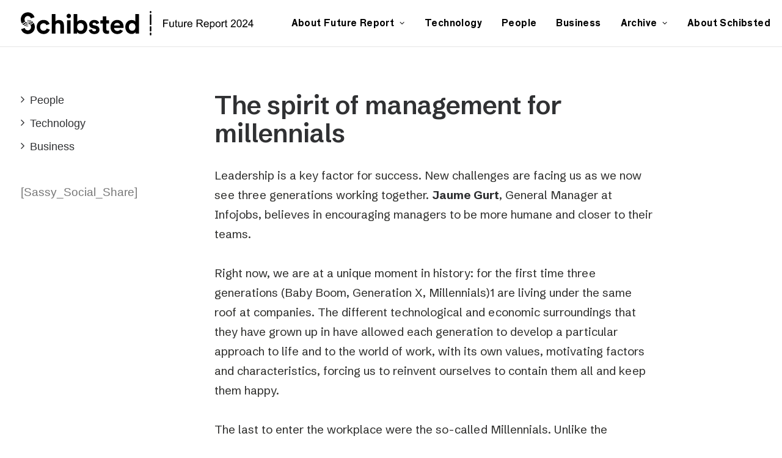

--- FILE ---
content_type: text/html; charset=UTF-8
request_url: https://futurereport.schibsted.com/the-spirit-of-management-for-millennials/
body_size: 13328
content:
<!DOCTYPE html>
<html class="no-touch" lang="en-US" xmlns="http://www.w3.org/1999/xhtml">
<head>
<!-- Google tag (gtag.js) -->
<script async src="https://www.googletagmanager.com/gtag/js?id=G-LGKV0K4SKW"></script>
<script>
  window.dataLayer = window.dataLayer || [];
  function gtag(){dataLayer.push(arguments);}
  gtag('js', new Date());

  gtag('config', 'G-LGKV0K4SKW');
</script>

<meta http-equiv="Content-Type" content="text/html; charset=UTF-8">
<meta name="viewport" content="width=device-width, initial-scale=1">
<link rel="profile" href="http://gmpg.org/xfn/11">
<link rel="pingback" href="https://futurereport.schibsted.com/xmlrpc.php">
<meta name='robots' content='index, follow, max-image-preview:large, max-snippet:-1, max-video-preview:-1' />

	<!-- This site is optimized with the Yoast SEO plugin v23.8 - https://yoast.com/wordpress/plugins/seo/ -->
	<title>Schibsted:: The spirit of management for millennials #futurereport</title><link rel="stylesheet" href="https://futurereport.schibsted.com/wp-content/cache/min/1/5f03a587c831efb90a03661ef7f8927c.css" media="all" data-minify="1" />
	<link rel="canonical" href="https://futurereport.schibsted.com/the-spirit-of-management-for-millennials/" />
	<meta property="og:locale" content="en_US" />
	<meta property="og:type" content="article" />
	<meta property="og:title" content="Schibsted:: The spirit of management for millennials #futurereport" />
	<meta property="og:description" content="Leadership is a key factor for success. New challenges are facing us as we now see three generations working together. [&hellip;]" />
	<meta property="og:url" content="https://futurereport.schibsted.com/the-spirit-of-management-for-millennials/" />
	<meta property="og:site_name" content="Schibsted | Future Report" />
	<meta property="article:publisher" content="https://www.facebook.com/SchibstedGroup/" />
	<meta property="article:published_time" content="2015-11-27T17:36:37+00:00" />
	<meta property="article:modified_time" content="2020-10-13T19:34:05+00:00" />
	<meta property="og:image" content="https://futurereport.schibsted.com/wp-content/uploads/2023/11/article2023-schibsted-future-report-10-years-001-featured.webp" />
	<meta property="og:image:width" content="1920" />
	<meta property="og:image:height" content="1080" />
	<meta property="og:image:type" content="image/webp" />
	<meta name="author" content="Ann Axelsson" />
	<meta name="twitter:card" content="summary_large_image" />
	<meta name="twitter:creator" content="@SchibstedGroup" />
	<meta name="twitter:site" content="@SchibstedGroup" />
	<meta name="twitter:label1" content="Written by" />
	<meta name="twitter:data1" content="Ann Axelsson" />
	<meta name="twitter:label2" content="Est. reading time" />
	<meta name="twitter:data2" content="4 minutes" />
	<script type="application/ld+json" class="yoast-schema-graph">{"@context":"https://schema.org","@graph":[{"@type":"Article","@id":"https://futurereport.schibsted.com/the-spirit-of-management-for-millennials/#article","isPartOf":{"@id":"https://futurereport.schibsted.com/the-spirit-of-management-for-millennials/"},"author":{"name":"Ann Axelsson","@id":"https://futurereport.schibsted.com/#/schema/person/b6e7630746700ce74fedb20fae72b328"},"headline":"The spirit of management for millennials","datePublished":"2015-11-27T17:36:37+00:00","dateModified":"2020-10-13T19:34:05+00:00","mainEntityOfPage":{"@id":"https://futurereport.schibsted.com/the-spirit-of-management-for-millennials/"},"wordCount":711,"publisher":{"@id":"https://futurereport.schibsted.com/#organization"},"keywords":["2015"],"articleSection":["Business"],"inLanguage":"en-US"},{"@type":"WebPage","@id":"https://futurereport.schibsted.com/the-spirit-of-management-for-millennials/","url":"https://futurereport.schibsted.com/the-spirit-of-management-for-millennials/","name":"Schibsted:: The spirit of management for millennials #futurereport","isPartOf":{"@id":"https://futurereport.schibsted.com/#website"},"datePublished":"2015-11-27T17:36:37+00:00","dateModified":"2020-10-13T19:34:05+00:00","breadcrumb":{"@id":"https://futurereport.schibsted.com/the-spirit-of-management-for-millennials/#breadcrumb"},"inLanguage":"en-US","potentialAction":[{"@type":"ReadAction","target":["https://futurereport.schibsted.com/the-spirit-of-management-for-millennials/"]}]},{"@type":"BreadcrumbList","@id":"https://futurereport.schibsted.com/the-spirit-of-management-for-millennials/#breadcrumb","itemListElement":[{"@type":"ListItem","position":1,"name":"Hem","item":"https://futurereport.schibsted.com/"},{"@type":"ListItem","position":2,"name":"The spirit of management for millennials"}]},{"@type":"WebSite","@id":"https://futurereport.schibsted.com/#website","url":"https://futurereport.schibsted.com/","name":"Schibsted | Future Report","description":"The Future Report is Schibsted Media Group&#039;s take on some of the profound changes and trends in people&#039;s daily lives.","publisher":{"@id":"https://futurereport.schibsted.com/#organization"},"potentialAction":[{"@type":"SearchAction","target":{"@type":"EntryPoint","urlTemplate":"https://futurereport.schibsted.com/?s={search_term_string}"},"query-input":{"@type":"PropertyValueSpecification","valueRequired":true,"valueName":"search_term_string"}}],"inLanguage":"en-US"},{"@type":"Organization","@id":"https://futurereport.schibsted.com/#organization","name":"Schibsted Media Group","url":"https://futurereport.schibsted.com/","logo":{"@type":"ImageObject","inLanguage":"en-US","@id":"https://futurereport.schibsted.com/#/schema/logo/image/","url":"https://futurereport.schibsted.com/wp-content/uploads/2023/12/schibsted_logotype_black_cmyk.png","contentUrl":"https://futurereport.schibsted.com/wp-content/uploads/2023/12/schibsted_logotype_black_cmyk.png","width":8000,"height":3219,"caption":"Schibsted Media Group"},"image":{"@id":"https://futurereport.schibsted.com/#/schema/logo/image/"},"sameAs":["https://www.facebook.com/SchibstedGroup/","https://x.com/SchibstedGroup","https://www.linkedin.com/company/schibsted-asa","https://www.youtube.com/channel/UC2cfdFXRcP9xDtrZ3l1U1hA"]},{"@type":"Person","@id":"https://futurereport.schibsted.com/#/schema/person/b6e7630746700ce74fedb20fae72b328","name":"Ann Axelsson","image":{"@type":"ImageObject","inLanguage":"en-US","@id":"https://futurereport.schibsted.com/#/schema/person/image/","url":"https://secure.gravatar.com/avatar/a096fe9fbc2e77efbb189b21e5a13ab95ac32ff3af94f775f4b02715af4132fc?s=96&d=mm&r=g","contentUrl":"https://secure.gravatar.com/avatar/a096fe9fbc2e77efbb189b21e5a13ab95ac32ff3af94f775f4b02715af4132fc?s=96&d=mm&r=g","caption":"Ann Axelsson"},"url":"https://futurereport.schibsted.com/author/ann/"}]}</script>
	<!-- / Yoast SEO plugin. -->



<link rel="alternate" title="oEmbed (JSON)" type="application/json+oembed" href="https://futurereport.schibsted.com/wp-json/oembed/1.0/embed?url=https%3A%2F%2Ffuturereport.schibsted.com%2Fthe-spirit-of-management-for-millennials%2F" />
<link rel="alternate" title="oEmbed (XML)" type="text/xml+oembed" href="https://futurereport.schibsted.com/wp-json/oembed/1.0/embed?url=https%3A%2F%2Ffuturereport.schibsted.com%2Fthe-spirit-of-management-for-millennials%2F&#038;format=xml" />
<style id='wp-img-auto-sizes-contain-inline-css' type='text/css'>
img:is([sizes=auto i],[sizes^="auto," i]){contain-intrinsic-size:3000px 1500px}
/*# sourceURL=wp-img-auto-sizes-contain-inline-css */
</style>
<style id='classic-theme-styles-inline-css' type='text/css'>
/*! This file is auto-generated */
.wp-block-button__link{color:#fff;background-color:#32373c;border-radius:9999px;box-shadow:none;text-decoration:none;padding:calc(.667em + 2px) calc(1.333em + 2px);font-size:1.125em}.wp-block-file__button{background:#32373c;color:#fff;text-decoration:none}
/*# sourceURL=/wp-includes/css/classic-themes.min.css */
</style>


<style id='uncode-style-inline-css' type='text/css'>

@media (max-width: 959px) { .navbar-brand > * { height: 24px !important;}}
@media (min-width: 960px) { .limit-width { max-width: 1296px; margin: auto;}}
body.menu-custom-padding .col-lg-0.logo-container, body.menu-custom-padding .col-lg-2.logo-container, body.menu-custom-padding .col-lg-12 .logo-container, body.menu-custom-padding .col-lg-4.logo-container { padding-top: 18px; padding-bottom: 18px; }
body.menu-custom-padding .col-lg-0.logo-container.shrinked, body.menu-custom-padding .col-lg-2.logo-container.shrinked, body.menu-custom-padding .col-lg-12 .logo-container.shrinked, body.menu-custom-padding .col-lg-4.logo-container.shrinked { padding-top: 9px; padding-bottom: 9px; }
@media (max-width: 959px) { body.menu-custom-padding .menu-container .logo-container { padding-top: 18px !important; padding-bottom: 18px !important; } }
#changer-back-color { transition: background-color 1000ms cubic-bezier(0.25, 1, 0.5, 1) !important; } #changer-back-color > div { transition: opacity 1000ms cubic-bezier(0.25, 1, 0.5, 1) !important; } body.bg-changer-init.disable-hover .main-wrapper .style-light,  body.bg-changer-init.disable-hover .main-wrapper .style-light h1,  body.bg-changer-init.disable-hover .main-wrapper .style-light h2, body.bg-changer-init.disable-hover .main-wrapper .style-light h3, body.bg-changer-init.disable-hover .main-wrapper .style-light h4, body.bg-changer-init.disable-hover .main-wrapper .style-light h5, body.bg-changer-init.disable-hover .main-wrapper .style-light h6, body.bg-changer-init.disable-hover .main-wrapper .style-light a, body.bg-changer-init.disable-hover .main-wrapper .style-dark, body.bg-changer-init.disable-hover .main-wrapper .style-dark h1, body.bg-changer-init.disable-hover .main-wrapper .style-dark h2, body.bg-changer-init.disable-hover .main-wrapper .style-dark h3, body.bg-changer-init.disable-hover .main-wrapper .style-dark h4, body.bg-changer-init.disable-hover .main-wrapper .style-dark h5, body.bg-changer-init.disable-hover .main-wrapper .style-dark h6, body.bg-changer-init.disable-hover .main-wrapper .style-dark a { transition: color 1000ms cubic-bezier(0.25, 1, 0.5, 1) !important; }
/*# sourceURL=uncode-style-inline-css */
</style>



<script type="text/javascript" src="https://futurereport.schibsted.com/wp-includes/js/jquery/jquery.min.js?ver=3.7.1" id="jquery-core-js"></script>
<script type="text/javascript" src="https://futurereport.schibsted.com/wp-includes/js/jquery/jquery-migrate.min.js?ver=3.4.1" id="jquery-migrate-js"></script>
<script data-minify="1" type="text/javascript" src="https://futurereport.schibsted.com/wp-content/cache/min/1/wp-content/plugins/email-encoder-bundle/core/includes/assets/js/custom.js?ver=1731443638" id="eeb-js-frontend-js"></script>
<script type="text/javascript" src="/wp-content/themes/uncode/library/js/ai-uncode.min.js" id="uncodeAI" data-home="/" data-path="/" data-breakpoints-images="258,516,720,1032,1440,2064,2880" id="ai-uncode-js"></script>
<script type="text/javascript" id="uncode-init-js-extra">
/* <![CDATA[ */
var SiteParameters = {"days":"days","hours":"hours","minutes":"minutes","seconds":"seconds","constant_scroll":"on","scroll_speed":"2","parallax_factor":"0.25","loading":"Loading\u2026","slide_name":"slide","slide_footer":"footer","ajax_url":"https://futurereport.schibsted.com/wp-admin/admin-ajax.php","nonce_adaptive_images":"f8c66fc20f","nonce_srcset_async":"09edc8bb25","enable_debug":"","block_mobile_videos":"","is_frontend_editor":"","main_width":["1300","px"],"mobile_parallax_allowed":"","listen_for_screen_update":"1","wireframes_plugin_active":"1","sticky_elements":"off","resize_quality":"90","register_metadata":"1","bg_changer_time":"1000","update_wc_fragments":"1","optimize_shortpixel_image":"","menu_mobile_offcanvas_gap":"45","custom_cursor_selector":"[href], .trigger-overlay, .owl-next, .owl-prev, .owl-dot, input[type=\"submit\"], input[type=\"checkbox\"], button[type=\"submit\"], a[class^=\"ilightbox\"], .ilightbox-thumbnail, .ilightbox-prev, .ilightbox-next, .overlay-close, .unmodal-close, .qty-inset \u003E span, .share-button li, .uncode-post-titles .tmb.tmb-click-area, .btn-link, .tmb-click-row .t-inside, .lg-outer button, .lg-thumb img, a[data-lbox], .uncode-close-offcanvas-overlay, .uncode-nav-next, .uncode-nav-prev, .uncode-nav-index","mobile_parallax_animation":"","lbox_enhanced":"","native_media_player":"1","vimeoPlayerParams":"?autoplay=0","ajax_filter_key_search":"key","ajax_filter_key_unfilter":"unfilter","index_pagination_disable_scroll":"","index_pagination_scroll_to":"","uncode_wc_popup_cart_qty":"","disable_hover_hack":"","uncode_nocookie":"","menuHideOnClick":"1","smoothScroll":"","smoothScrollDisableHover":"","smoothScrollQuery":"960","uncode_force_onepage_dots":"","uncode_smooth_scroll_safe":"","uncode_lb_add_galleries":", .gallery","uncode_lb_add_items":", .gallery .gallery-item a","uncode_adaptive":"1","ai_breakpoints":"258,516,720,1032,1440,2064,2880"};
//# sourceURL=uncode-init-js-extra
/* ]]> */
</script>
<script type="text/javascript" src="https://futurereport.schibsted.com/wp-content/themes/uncode/library/js/init.min.js" id="uncode-init-js"></script>
<script></script><link rel="https://api.w.org/" href="https://futurereport.schibsted.com/wp-json/" /><link rel="alternate" title="JSON" type="application/json" href="https://futurereport.schibsted.com/wp-json/wp/v2/posts/2315" /><link rel="EditURI" type="application/rsd+xml" title="RSD" href="https://futurereport.schibsted.com/xmlrpc.php?rsd" />
<noscript><style> .wpb_animate_when_almost_visible { opacity: 1; }</style></noscript><noscript><style id="rocket-lazyload-nojs-css">.rll-youtube-player, [data-lazy-src]{display:none !important;}</style></noscript><style id='global-styles-inline-css' type='text/css'>
:root{--wp--preset--aspect-ratio--square: 1;--wp--preset--aspect-ratio--4-3: 4/3;--wp--preset--aspect-ratio--3-4: 3/4;--wp--preset--aspect-ratio--3-2: 3/2;--wp--preset--aspect-ratio--2-3: 2/3;--wp--preset--aspect-ratio--16-9: 16/9;--wp--preset--aspect-ratio--9-16: 9/16;--wp--preset--color--black: #000000;--wp--preset--color--cyan-bluish-gray: #abb8c3;--wp--preset--color--white: #ffffff;--wp--preset--color--pale-pink: #f78da7;--wp--preset--color--vivid-red: #cf2e2e;--wp--preset--color--luminous-vivid-orange: #ff6900;--wp--preset--color--luminous-vivid-amber: #fcb900;--wp--preset--color--light-green-cyan: #7bdcb5;--wp--preset--color--vivid-green-cyan: #00d084;--wp--preset--color--pale-cyan-blue: #8ed1fc;--wp--preset--color--vivid-cyan-blue: #0693e3;--wp--preset--color--vivid-purple: #9b51e0;--wp--preset--gradient--vivid-cyan-blue-to-vivid-purple: linear-gradient(135deg,rgb(6,147,227) 0%,rgb(155,81,224) 100%);--wp--preset--gradient--light-green-cyan-to-vivid-green-cyan: linear-gradient(135deg,rgb(122,220,180) 0%,rgb(0,208,130) 100%);--wp--preset--gradient--luminous-vivid-amber-to-luminous-vivid-orange: linear-gradient(135deg,rgb(252,185,0) 0%,rgb(255,105,0) 100%);--wp--preset--gradient--luminous-vivid-orange-to-vivid-red: linear-gradient(135deg,rgb(255,105,0) 0%,rgb(207,46,46) 100%);--wp--preset--gradient--very-light-gray-to-cyan-bluish-gray: linear-gradient(135deg,rgb(238,238,238) 0%,rgb(169,184,195) 100%);--wp--preset--gradient--cool-to-warm-spectrum: linear-gradient(135deg,rgb(74,234,220) 0%,rgb(151,120,209) 20%,rgb(207,42,186) 40%,rgb(238,44,130) 60%,rgb(251,105,98) 80%,rgb(254,248,76) 100%);--wp--preset--gradient--blush-light-purple: linear-gradient(135deg,rgb(255,206,236) 0%,rgb(152,150,240) 100%);--wp--preset--gradient--blush-bordeaux: linear-gradient(135deg,rgb(254,205,165) 0%,rgb(254,45,45) 50%,rgb(107,0,62) 100%);--wp--preset--gradient--luminous-dusk: linear-gradient(135deg,rgb(255,203,112) 0%,rgb(199,81,192) 50%,rgb(65,88,208) 100%);--wp--preset--gradient--pale-ocean: linear-gradient(135deg,rgb(255,245,203) 0%,rgb(182,227,212) 50%,rgb(51,167,181) 100%);--wp--preset--gradient--electric-grass: linear-gradient(135deg,rgb(202,248,128) 0%,rgb(113,206,126) 100%);--wp--preset--gradient--midnight: linear-gradient(135deg,rgb(2,3,129) 0%,rgb(40,116,252) 100%);--wp--preset--font-size--small: 13px;--wp--preset--font-size--medium: 20px;--wp--preset--font-size--large: 36px;--wp--preset--font-size--x-large: 42px;--wp--preset--spacing--20: 0.44rem;--wp--preset--spacing--30: 0.67rem;--wp--preset--spacing--40: 1rem;--wp--preset--spacing--50: 1.5rem;--wp--preset--spacing--60: 2.25rem;--wp--preset--spacing--70: 3.38rem;--wp--preset--spacing--80: 5.06rem;--wp--preset--shadow--natural: 6px 6px 9px rgba(0, 0, 0, 0.2);--wp--preset--shadow--deep: 12px 12px 50px rgba(0, 0, 0, 0.4);--wp--preset--shadow--sharp: 6px 6px 0px rgba(0, 0, 0, 0.2);--wp--preset--shadow--outlined: 6px 6px 0px -3px rgb(255, 255, 255), 6px 6px rgb(0, 0, 0);--wp--preset--shadow--crisp: 6px 6px 0px rgb(0, 0, 0);}:where(.is-layout-flex){gap: 0.5em;}:where(.is-layout-grid){gap: 0.5em;}body .is-layout-flex{display: flex;}.is-layout-flex{flex-wrap: wrap;align-items: center;}.is-layout-flex > :is(*, div){margin: 0;}body .is-layout-grid{display: grid;}.is-layout-grid > :is(*, div){margin: 0;}:where(.wp-block-columns.is-layout-flex){gap: 2em;}:where(.wp-block-columns.is-layout-grid){gap: 2em;}:where(.wp-block-post-template.is-layout-flex){gap: 1.25em;}:where(.wp-block-post-template.is-layout-grid){gap: 1.25em;}.has-black-color{color: var(--wp--preset--color--black) !important;}.has-cyan-bluish-gray-color{color: var(--wp--preset--color--cyan-bluish-gray) !important;}.has-white-color{color: var(--wp--preset--color--white) !important;}.has-pale-pink-color{color: var(--wp--preset--color--pale-pink) !important;}.has-vivid-red-color{color: var(--wp--preset--color--vivid-red) !important;}.has-luminous-vivid-orange-color{color: var(--wp--preset--color--luminous-vivid-orange) !important;}.has-luminous-vivid-amber-color{color: var(--wp--preset--color--luminous-vivid-amber) !important;}.has-light-green-cyan-color{color: var(--wp--preset--color--light-green-cyan) !important;}.has-vivid-green-cyan-color{color: var(--wp--preset--color--vivid-green-cyan) !important;}.has-pale-cyan-blue-color{color: var(--wp--preset--color--pale-cyan-blue) !important;}.has-vivid-cyan-blue-color{color: var(--wp--preset--color--vivid-cyan-blue) !important;}.has-vivid-purple-color{color: var(--wp--preset--color--vivid-purple) !important;}.has-black-background-color{background-color: var(--wp--preset--color--black) !important;}.has-cyan-bluish-gray-background-color{background-color: var(--wp--preset--color--cyan-bluish-gray) !important;}.has-white-background-color{background-color: var(--wp--preset--color--white) !important;}.has-pale-pink-background-color{background-color: var(--wp--preset--color--pale-pink) !important;}.has-vivid-red-background-color{background-color: var(--wp--preset--color--vivid-red) !important;}.has-luminous-vivid-orange-background-color{background-color: var(--wp--preset--color--luminous-vivid-orange) !important;}.has-luminous-vivid-amber-background-color{background-color: var(--wp--preset--color--luminous-vivid-amber) !important;}.has-light-green-cyan-background-color{background-color: var(--wp--preset--color--light-green-cyan) !important;}.has-vivid-green-cyan-background-color{background-color: var(--wp--preset--color--vivid-green-cyan) !important;}.has-pale-cyan-blue-background-color{background-color: var(--wp--preset--color--pale-cyan-blue) !important;}.has-vivid-cyan-blue-background-color{background-color: var(--wp--preset--color--vivid-cyan-blue) !important;}.has-vivid-purple-background-color{background-color: var(--wp--preset--color--vivid-purple) !important;}.has-black-border-color{border-color: var(--wp--preset--color--black) !important;}.has-cyan-bluish-gray-border-color{border-color: var(--wp--preset--color--cyan-bluish-gray) !important;}.has-white-border-color{border-color: var(--wp--preset--color--white) !important;}.has-pale-pink-border-color{border-color: var(--wp--preset--color--pale-pink) !important;}.has-vivid-red-border-color{border-color: var(--wp--preset--color--vivid-red) !important;}.has-luminous-vivid-orange-border-color{border-color: var(--wp--preset--color--luminous-vivid-orange) !important;}.has-luminous-vivid-amber-border-color{border-color: var(--wp--preset--color--luminous-vivid-amber) !important;}.has-light-green-cyan-border-color{border-color: var(--wp--preset--color--light-green-cyan) !important;}.has-vivid-green-cyan-border-color{border-color: var(--wp--preset--color--vivid-green-cyan) !important;}.has-pale-cyan-blue-border-color{border-color: var(--wp--preset--color--pale-cyan-blue) !important;}.has-vivid-cyan-blue-border-color{border-color: var(--wp--preset--color--vivid-cyan-blue) !important;}.has-vivid-purple-border-color{border-color: var(--wp--preset--color--vivid-purple) !important;}.has-vivid-cyan-blue-to-vivid-purple-gradient-background{background: var(--wp--preset--gradient--vivid-cyan-blue-to-vivid-purple) !important;}.has-light-green-cyan-to-vivid-green-cyan-gradient-background{background: var(--wp--preset--gradient--light-green-cyan-to-vivid-green-cyan) !important;}.has-luminous-vivid-amber-to-luminous-vivid-orange-gradient-background{background: var(--wp--preset--gradient--luminous-vivid-amber-to-luminous-vivid-orange) !important;}.has-luminous-vivid-orange-to-vivid-red-gradient-background{background: var(--wp--preset--gradient--luminous-vivid-orange-to-vivid-red) !important;}.has-very-light-gray-to-cyan-bluish-gray-gradient-background{background: var(--wp--preset--gradient--very-light-gray-to-cyan-bluish-gray) !important;}.has-cool-to-warm-spectrum-gradient-background{background: var(--wp--preset--gradient--cool-to-warm-spectrum) !important;}.has-blush-light-purple-gradient-background{background: var(--wp--preset--gradient--blush-light-purple) !important;}.has-blush-bordeaux-gradient-background{background: var(--wp--preset--gradient--blush-bordeaux) !important;}.has-luminous-dusk-gradient-background{background: var(--wp--preset--gradient--luminous-dusk) !important;}.has-pale-ocean-gradient-background{background: var(--wp--preset--gradient--pale-ocean) !important;}.has-electric-grass-gradient-background{background: var(--wp--preset--gradient--electric-grass) !important;}.has-midnight-gradient-background{background: var(--wp--preset--gradient--midnight) !important;}.has-small-font-size{font-size: var(--wp--preset--font-size--small) !important;}.has-medium-font-size{font-size: var(--wp--preset--font-size--medium) !important;}.has-large-font-size{font-size: var(--wp--preset--font-size--large) !important;}.has-x-large-font-size{font-size: var(--wp--preset--font-size--x-large) !important;}
/*# sourceURL=global-styles-inline-css */
</style>
</head>
<body class="wp-singular post-template-default single single-post postid-2315 single-format-standard wp-theme-uncode wp-child-theme-uncode-child  style-color-xsdn-bg group-blog hormenu-position-left megamenu-full-submenu hmenu hmenu-position-right header-full-width main-center-align menu-mobile-transparent menu-custom-padding textual-accent-color menu-sticky-mobile menu-mobile-default mobile-parallax-not-allowed ilb-no-bounce unreg uncode-btn-round qw-body-scroll-disabled no-qty-fx wpb-js-composer js-comp-ver-7.8 vc_responsive" data-border="0">
<!-- Google Tag Manager (noscript) -->
<noscript><iframe src="https://www.googletagmanager.com/ns.html?id=GTM-WR72SDB"
height="0" width="0" style="display:none;visibility:hidden"></iframe></noscript>
<!-- End Google Tag Manager (noscript) -->
		<div id="vh_layout_help"></div><div class="body-borders" data-border="0"><div class="top-border body-border-shadow"></div><div class="right-border body-border-shadow"></div><div class="bottom-border body-border-shadow"></div><div class="left-border body-border-shadow"></div><div class="top-border style-light-bg"></div><div class="right-border style-light-bg"></div><div class="bottom-border style-light-bg"></div><div class="left-border style-light-bg"></div></div>	<div class="box-wrapper">
		<div class="box-container">
		<script type="text/javascript" id="initBox">UNCODE.initBox();</script>
		<div class="menu-wrapper menu-sticky-mobile">
													
													<header id="masthead" class="navbar menu-primary menu-light submenu-light style-light-original single-h-padding menu-animated menu-with-logo">
														<div class="menu-container style-color-xsdn-bg menu-borders">
															<div class="row-menu">
																<div class="row-menu-inner">
																	<div id="logo-container-mobile" class="col-lg-0 logo-container middle">
																		<div id="main-logo" class="navbar-header style-light">
																			<a href="https://futurereport.schibsted.com/" class="navbar-brand" data-padding-shrink ="9" data-minheight="20" aria-label="Schibsted | Future Report"><div class="logo-image main-logo  logo-light" data-maxheight="40" style="height: 40px;"><img fetchpriority="high" decoding="async" src="data:image/svg+xml,%3Csvg%20xmlns='http://www.w3.org/2000/svg'%20viewBox='0%200%207486%20628'%3E%3C/svg%3E" alt="logo" width="7486" height="628" class="img-responsive" data-lazy-src="https://futurereport.schibsted.com/wp-content/uploads/2023/11/schibsted_future-report-logo2024-dark.svg" /><noscript><img fetchpriority="high" decoding="async" src="https://futurereport.schibsted.com/wp-content/uploads/2023/11/schibsted_future-report-logo2024-dark.svg" alt="logo" width="7486" height="628" class="img-responsive" /></noscript></div><div class="logo-image main-logo  logo-dark" data-maxheight="40" style="height: 40px;display:none;"><img decoding="async" src="data:image/svg+xml,%3Csvg%20xmlns='http://www.w3.org/2000/svg'%20viewBox='0%200%207486%20628'%3E%3C/svg%3E" alt="logo" width="7486" height="628" class="img-responsive" data-lazy-src="https://futurereport.schibsted.com/wp-content/uploads/2023/11/schibsted_future-report-logo2024-light.svg" /><noscript><img decoding="async" src="https://futurereport.schibsted.com/wp-content/uploads/2023/11/schibsted_future-report-logo2024-light.svg" alt="logo" width="7486" height="628" class="img-responsive" /></noscript></div></a>
																		</div>
																		<div class="mmb-container"><div class="mobile-additional-icons"></div><div class="mobile-menu-button mobile-menu-button-light lines-button"><span class="lines"><span></span></span></div></div>
																	</div>
																	<div class="col-lg-12 main-menu-container middle">
																		<div class="menu-horizontal ">
																			<div class="menu-horizontal-inner">
																				<div class="nav navbar-nav navbar-main navbar-nav-first"><ul id="menu-main-menu" class="menu-primary-inner menu-smart sm"><li id="menu-item-10213" class="menu-item menu-item-type-post_type menu-item-object-post menu-item-has-children menu-item-10213 dropdown menu-item-link"><a title="About Future Report" href="https://futurereport.schibsted.com/a-decade-of-change/" data-toggle="dropdown" class="dropdown-toggle" data-type="title">About Future Report<i class="fa fa-angle-down fa-dropdown"></i></a>
<ul role="menu" class="drop-menu">
	<li id="menu-item-10211" class="menu-item menu-item-type-post_type menu-item-object-post menu-item-10211"><a title="CEO Introduction" href="https://futurereport.schibsted.com/a-decade-of-change/">CEO Introduction<i class="fa fa-angle-right fa-dropdown"></i></a></li>
	<li id="menu-item-10212" class="menu-item menu-item-type-post_type menu-item-object-page menu-item-10212"><a title="About the Report" href="https://futurereport.schibsted.com/about-schibested-future-report/">About the Report<i class="fa fa-angle-right fa-dropdown"></i></a></li>
	<li id="menu-item-10210" class="menu-item menu-item-type-post_type menu-item-object-post menu-item-10210"><a title="Credits" href="https://futurereport.schibsted.com/credits-2024/">Credits<i class="fa fa-angle-right fa-dropdown"></i></a></li>
</ul>
</li>
<li id="menu-item-3047" class="orange menu-item menu-item-type-post_type menu-item-object-page menu-item-3047 menu-item-link"><a title="Technology" href="https://futurereport.schibsted.com/technology/">Technology<i class="fa fa-angle-right fa-dropdown"></i></a></li>
<li id="menu-item-3049" class="light-blue menu-item menu-item-type-post_type menu-item-object-page menu-item-3049 menu-item-link"><a title="People" href="https://futurereport.schibsted.com/people/">People<i class="fa fa-angle-right fa-dropdown"></i></a></li>
<li id="menu-item-3048" class="green menu-item menu-item-type-post_type menu-item-object-page menu-item-3048 menu-item-link"><a title="Business" href="https://futurereport.schibsted.com/business/">Business<i class="fa fa-angle-right fa-dropdown"></i></a></li>
<li id="menu-item-7290" class="menu-item menu-item-type-post_type menu-item-object-page menu-item-has-children menu-item-7290 dropdown menu-item-link"><a title="Archive" href="https://futurereport.schibsted.com/archive-2020/" data-toggle="dropdown" class="dropdown-toggle" data-type="title">Archive<i class="fa fa-angle-down fa-dropdown"></i></a>
<ul role="menu" class="drop-menu">
	<li id="menu-item-10305" class="menu-item menu-item-type-post_type menu-item-object-page menu-item-10305"><a title="2023" href="https://futurereport.schibsted.com/archive-2023/">2023<i class="fa fa-angle-right fa-dropdown"></i></a></li>
	<li id="menu-item-10306" class="menu-item menu-item-type-post_type menu-item-object-page menu-item-10306"><a title="2022" href="https://futurereport.schibsted.com/archive-2022/">2022<i class="fa fa-angle-right fa-dropdown"></i></a></li>
	<li id="menu-item-8422" class="menu-item menu-item-type-post_type menu-item-object-page menu-item-8422"><a title="2021" href="https://futurereport.schibsted.com/archive-2021/">2021<i class="fa fa-angle-right fa-dropdown"></i></a></li>
	<li id="menu-item-7238" class="menu-item menu-item-type-post_type menu-item-object-page menu-item-7238"><a title="2020" href="https://futurereport.schibsted.com/archive-2020/">2020<i class="fa fa-angle-right fa-dropdown"></i></a></li>
</ul>
</li>
<li id="menu-item-5944" class="menu-item menu-item-type-custom menu-item-object-custom menu-item-5944 menu-item-link"><a title="About Schibsted" href="https://schibsted.com/about/">About Schibsted<i class="fa fa-angle-right fa-dropdown"></i></a></li>
</ul></div><div class="uncode-close-offcanvas-mobile lines-button close navbar-mobile-el"><span class="lines"></span></div><div class="nav navbar-nav navbar-nav-last navbar-extra-icons"><ul class="menu-smart sm menu-icons menu-smart-social"><li class="menu-item-link social-icon social-423415"><a href="https://www.facebook.com/SchibstedGroup/" class="social-menu-link" target="_blank"><i class="fa fa-facebook-official"></i></a></li><li class="menu-item-link social-icon social-132603"><a href="https://www.linkedin.com/company/schibsted-asa" class="social-menu-link" target="_blank"><i class="fa fa-linkedin-square"></i></a></li></ul></div><div class="desktop-hidden menu-accordion-secondary">
														 							</div></div>
																		</div>
																	</div>
																</div>
															</div></div>
													</header>
												</div>			<script type="text/javascript" id="fixMenuHeight">UNCODE.fixMenuHeight();</script>
			<div class="main-wrapper">
				<div class="main-container">
					<div class="page-wrapper">
						<div class="sections-container">
<script type="text/javascript">UNCODE.initHeader();</script><article id="post-2315" class="page-body style-light-bg post-2315 post type-post status-publish format-standard hentry category-business tag-153">
          <div class="post-wrapper">
          	<div class="post-body"><div class="row-container">
        							<div class="row row-parent un-sidebar-layout col-std-gutter double-top-padding no-bottom-padding limit-width">
												<div class="row-inner">
													
													<div class="col-lg-3 col-widgets-sidebar ">
														<div class="uncol style-light">
															<div class="uncoltable">
																<div class="uncell double-bottom-padding">
																	<div class="uncont">
																		<aside id="nav_menu-2" class="widget widget_nav_menu widget-container collapse-init sidebar-widgets"><div class="menu-menu-non-mobile-container"><ul id="menu-menu-non-mobile" class="menu"><li id="menu-item-2535" class="light-blue menu-item menu-item-type-post_type menu-item-object-page menu-item-2535"><a href="https://futurereport.schibsted.com/people/">People</a></li>
<li id="menu-item-2533" class="orange menu-item menu-item-type-post_type menu-item-object-page menu-item-2533"><a href="https://futurereport.schibsted.com/technology/">Technology</a></li>
<li id="menu-item-2534" class="green menu-item menu-item-type-post_type menu-item-object-page menu-item-2534"><a href="https://futurereport.schibsted.com/business/">Business</a></li>
</ul></div></aside><aside id="custom_html-2" class="widget_text widget widget_custom_html widget-container collapse-init sidebar-widgets"><div class="textwidget custom-html-widget">[Sassy_Social_Share]</div></aside>
																	</div>
																</div>
															</div>
														</div>
													</div>
													<div class="col-lg-9">
											<div class="post-content style-light double-bottom-padding"><div class="post-title-wrapper"><h1 class="post-title">The spirit of management for millennials</h1><div class="post-info"><div class="date-info">27/11/2015</div><div class="category-info"><span>|</span>In <a href="https://futurereport.schibsted.com/category/business/" title="View all posts in Business">Business</a></div><div class="author-info"><span>|</span>By <a href="https://futurereport.schibsted.com/author/ann/">Ann Axelsson</a></div></div></div><p>Leadership is a key factor for success. New challenges are facing us as we now see three generations working together. <strong>Jaume Gurt</strong>, General Manager at Infojobs, believes in encouraging managers to be more humane and closer to their teams.</p>
<p>Right now, we are at a unique moment in history: for the first time three generations (Baby Boom, Generation X, Millennials)1 are living under the same roof at companies. The different technological and economic surroundings that they have grown up in have allowed each generation to develop a particular approach to life and to the world of work, with its own values, motivating factors and characteristics, forcing us to reinvent ourselves to contain them all and keep them happy.</p>
<p>The last to enter the workplace were the so-called Millennials. Unlike the previous generations, Millennials are more focused on getting the most out of the present moment, making their living doing what they love, and seeking happiness in everything that they do. They trust themselves; they are connected to the world and open to change, since they know that evolving is the key to survival. But what moves them is passion. Millennials want to control their work and their personal life. They are connected thanks to new technologies. They want to develop new ideas and projects, either on their own (entrepreneurs) or inside a company (intraentrepreneurs) and they are 100 per cent more oriented towards people than the previous generation (Generation X).</p>
<h3>Putting people at the center</h3>
<p>With a new profile that demands a combination of passion, working in something that they like, orientation towards people, being listened to and talking about happiness to work, what are the keys to attracting new talents? How will we be able to keep them with us once they fall in love with our company?</p>
<p>For me the answer is simple: we have to humanize companies, putting people at the center, promoting their humane and professional growth. We have to seek ways to make peoples’ passions into work, making companies into unique places where people come to live and enrich themselves with their co-workers. When we do something that we love, it’s no longer work, time doesn’t matter, motivation and dedication increase, and all of this leads to results that are extraordinary.</p>
<h3>Need for flexibility</h3>
<p>But the change has only just begun. In the next five years, Generation Z (born after 1994) will start to enter the workplace. Here the difference is a matter of degree with respect to the previous generation. Generation Z wants to work with something that they like (76 per cent compared to 50 per cent among the Millennials). There’s more entrepreneurs (61 per cent declare that they will start their own business if they don’t find the job that they want, a logical consequence of working at something that they like). Generation Z needs flexibility: not having a balance between work and life is not an option for this generation. They are less motivated by money, more interested in growing as people and professionals and even more oriented towards people (60 per cent more than the Millennials). Honesty is the most important quality that leaders need for this generation to follow them, they want to be listened to, to have their ideas taken into consideration, and to participate in decision-making.</p>
<p>This means four generations in the same company!</p>
<h3>Contribute unique values</h3>
<p>The way is clear: the organizations of the future must be more humane, because in the end this is the only thing that each and every one of these generations have in common.</p>
<p>As leaders we need to balance the abilities needed for developing companies spread out over various generations. We have to work so that all of them can contribute with their unique value in order to take advantage of all of their strengths. Without a doubt, new styles of leadership are necessary to lead these multidisciplinary teams and only leaders who understand them will really be able to mobilize them and to make the most of their potential. Only by encouraging managers to be more humane, closer to their teams, and more authentic than ever will we be able to perform the magic of bringing together different generations.</p>
<p><iframe loading="lazy" title="Schibsted Talks Jaume Gurt" width="840" height="473" src="about:blank" frameborder="0" allow="accelerometer; autoplay; clipboard-write; encrypted-media; gyroscope; picture-in-picture" allowfullscreen data-rocket-lazyload="fitvidscompatible" data-lazy-src="https://www.youtube.com/embed/31IMPRhDZF8?feature=oembed&#038;width=840&#038;height=1000&#038;discover=1"></iframe><noscript><iframe title="Schibsted Talks Jaume Gurt" width="840" height="473" src="https://www.youtube.com/embed/31IMPRhDZF8?feature=oembed&#038;width=840&#038;height=1000&#038;discover=1" frameborder="0" allow="accelerometer; autoplay; clipboard-write; encrypted-media; gyroscope; picture-in-picture" allowfullscreen></iframe></noscript></p>
</div>
										</div>
												</div>
											</div>
										</div></div>
          </div>
        </article>								</div><!-- sections container -->
							</div><!-- page wrapper -->
												<footer id="colophon" class="site-footer">
							<div data-parent="true" class="vc_row theme--footer-wrapper style-color-163768-bg row-container" id="row-unique-0"><div class="row double-top-padding double-bottom-padding double-h-padding limit-width row-parent" data-minheight="380"><div class="wpb_row row-inner"><div class="wpb_column pos-middle pos-center align_center column_parent col-lg-12 single-internal-gutter"><div class="uncol style-light"  ><div class="uncoltable"><div class="uncell no-block-padding" ><div class="uncont" >
	<div class="wpb_raw_code wpb_raw_html " >
		<div class="wpb_wrapper">
			<div class="footer--wrapper">
  <div class="footer--wrapper-inner">
    <div class="footer--icons">
    <a href="https://www.facebook.com/SchibstedGroup/" target="_blank" class="w-inline-block"><img width="1080" height="1080" decoding="async" src="data:image/svg+xml,%3Csvg%20xmlns='http://www.w3.org/2000/svg'%20viewBox='0%200%201080%201080'%3E%3C/svg%3E" alt="" class="icon" data-lazy-src="https://futurereport.schibsted.com//wp-content/uploads/2022/12/schibsted-social-facebook.svg"><noscript><img width="1080" height="1080" decoding="async" src="https://futurereport.schibsted.com//wp-content/uploads/2022/12/schibsted-social-facebook.svg" loading="lazy" alt="" class="icon"></noscript></a>
    <a href="https://www.instagram.com/schibsted" target="_blank" class="w-inline-block"><img width="1080" height="1080" decoding="async" src="data:image/svg+xml,%3Csvg%20xmlns='http://www.w3.org/2000/svg'%20viewBox='0%200%201080%201080'%3E%3C/svg%3E" alt="" class="icon" data-lazy-src="https://futurereport.schibsted.com//wp-content/uploads/2022/12/schibsted-social-instagram.svg"><noscript><img width="1080" height="1080" decoding="async" src="https://futurereport.schibsted.com//wp-content/uploads/2022/12/schibsted-social-instagram.svg" loading="lazy" alt="" class="icon"></noscript></a>
    <a href="https://twitter.com/schibstedgroup" target="_blank" class="w-inline-block"><img width="1080" height="1080" decoding="async" src="data:image/svg+xml,%3Csvg%20xmlns='http://www.w3.org/2000/svg'%20viewBox='0%200%201080%201080'%3E%3C/svg%3E" alt="" class="icon" data-lazy-src="https://futurereport.schibsted.com//wp-content/uploads/2022/12/schibsted-social-twitter.svg"><noscript><img width="1080" height="1080" decoding="async" src="https://futurereport.schibsted.com//wp-content/uploads/2022/12/schibsted-social-twitter.svg" loading="lazy" alt="" class="icon"></noscript></a>
    <a href="https://www.linkedin.com/company/schibsted-asa" target="_blank" class="w-inline-block"><img width="1080" height="1080" decoding="async" src="data:image/svg+xml,%3Csvg%20xmlns='http://www.w3.org/2000/svg'%20viewBox='0%200%201080%201080'%3E%3C/svg%3E" alt="" class="icon lasticon" data-lazy-src="https://futurereport.schibsted.com//wp-content/uploads/2022/12/schibsted-social-linkedin.svg"><noscript><img width="1080" height="1080" decoding="async" src="https://futurereport.schibsted.com//wp-content/uploads/2022/12/schibsted-social-linkedin.svg" loading="lazy" alt="" class="icon lasticon"></noscript></a>
    </div>
    <div class="footer--logo"><img width="1920" height="371" decoding="async" src="data:image/svg+xml,%3Csvg%20xmlns='http://www.w3.org/2000/svg'%20viewBox='0%200%201920%20371'%3E%3C/svg%3E" alt="" data-lazy-src="https://futurereport.schibsted.com//wp-content/uploads/2022/12/schisbted_logo-footer.svg"><noscript><img width="1920" height="371" decoding="async" src="https://futurereport.schibsted.com//wp-content/uploads/2022/12/schisbted_logo-footer.svg" loading="lazy" alt=""></noscript></div>
    <div class="footer--payoff">
    <h4 class="heading">Empowering people<br>in their daily life</h4>
    </div>
  </div>
</div>

		</div>
	</div>
</div></div></div></div></div><script id="script-row-unique-0" data-row="script-row-unique-0" type="text/javascript" class="vc_controls">UNCODE.initRow(document.getElementById("row-unique-0"));</script></div></div></div>						</footer>
																	</div><!-- main container -->
				</div><!-- main wrapper -->
							</div><!-- box container -->
					</div><!-- box wrapper -->
		<div class="style-light footer-scroll-top"><a href="#" class="scroll-top"><i class="fa fa-angle-up fa-stack btn-default btn-hover-nobg"></i></a></div>
		
	<script type="speculationrules">
{"prefetch":[{"source":"document","where":{"and":[{"href_matches":"/*"},{"not":{"href_matches":["/wp-*.php","/wp-admin/*","/wp-content/uploads/*","/wp-content/*","/wp-content/plugins/*","/wp-content/themes/uncode-child/*","/wp-content/themes/uncode/*","/*\\?(.+)"]}},{"not":{"selector_matches":"a[rel~=\"nofollow\"]"}},{"not":{"selector_matches":".no-prefetch, .no-prefetch a"}}]},"eagerness":"conservative"}]}
</script>
<script type="text/html" id="wpb-modifications"> window.wpbCustomElement = 1; </script><script type="text/javascript" id="rocket-browser-checker-js-after">
/* <![CDATA[ */
"use strict";var _createClass=function(){function defineProperties(target,props){for(var i=0;i<props.length;i++){var descriptor=props[i];descriptor.enumerable=descriptor.enumerable||!1,descriptor.configurable=!0,"value"in descriptor&&(descriptor.writable=!0),Object.defineProperty(target,descriptor.key,descriptor)}}return function(Constructor,protoProps,staticProps){return protoProps&&defineProperties(Constructor.prototype,protoProps),staticProps&&defineProperties(Constructor,staticProps),Constructor}}();function _classCallCheck(instance,Constructor){if(!(instance instanceof Constructor))throw new TypeError("Cannot call a class as a function")}var RocketBrowserCompatibilityChecker=function(){function RocketBrowserCompatibilityChecker(options){_classCallCheck(this,RocketBrowserCompatibilityChecker),this.passiveSupported=!1,this._checkPassiveOption(this),this.options=!!this.passiveSupported&&options}return _createClass(RocketBrowserCompatibilityChecker,[{key:"_checkPassiveOption",value:function(self){try{var options={get passive(){return!(self.passiveSupported=!0)}};window.addEventListener("test",null,options),window.removeEventListener("test",null,options)}catch(err){self.passiveSupported=!1}}},{key:"initRequestIdleCallback",value:function(){!1 in window&&(window.requestIdleCallback=function(cb){var start=Date.now();return setTimeout(function(){cb({didTimeout:!1,timeRemaining:function(){return Math.max(0,50-(Date.now()-start))}})},1)}),!1 in window&&(window.cancelIdleCallback=function(id){return clearTimeout(id)})}},{key:"isDataSaverModeOn",value:function(){return"connection"in navigator&&!0===navigator.connection.saveData}},{key:"supportsLinkPrefetch",value:function(){var elem=document.createElement("link");return elem.relList&&elem.relList.supports&&elem.relList.supports("prefetch")&&window.IntersectionObserver&&"isIntersecting"in IntersectionObserverEntry.prototype}},{key:"isSlowConnection",value:function(){return"connection"in navigator&&"effectiveType"in navigator.connection&&("2g"===navigator.connection.effectiveType||"slow-2g"===navigator.connection.effectiveType)}}]),RocketBrowserCompatibilityChecker}();
//# sourceURL=rocket-browser-checker-js-after
/* ]]> */
</script>
<script type="text/javascript" id="rocket-preload-links-js-extra">
/* <![CDATA[ */
var RocketPreloadLinksConfig = {"excludeUris":"/10-years-in-pictures/|/(?:.+/)?feed(?:/(?:.+/?)?)?$|/(?:.+/)?embed/|/(index\\.php/)?(.*)wp\\-json(/.*|$)|/refer/|/go/|/recommend/|/recommends/","usesTrailingSlash":"1","imageExt":"jpg|jpeg|gif|png|tiff|bmp|webp|avif|pdf|doc|docx|xls|xlsx|php","fileExt":"jpg|jpeg|gif|png|tiff|bmp|webp|avif|pdf|doc|docx|xls|xlsx|php|html|htm","siteUrl":"https://futurereport.schibsted.com","onHoverDelay":"100","rateThrottle":"3"};
//# sourceURL=rocket-preload-links-js-extra
/* ]]> */
</script>
<script type="text/javascript" id="rocket-preload-links-js-after">
/* <![CDATA[ */
(function() {
"use strict";var r="function"==typeof Symbol&&"symbol"==typeof Symbol.iterator?function(e){return typeof e}:function(e){return e&&"function"==typeof Symbol&&e.constructor===Symbol&&e!==Symbol.prototype?"symbol":typeof e},e=function(){function i(e,t){for(var n=0;n<t.length;n++){var i=t[n];i.enumerable=i.enumerable||!1,i.configurable=!0,"value"in i&&(i.writable=!0),Object.defineProperty(e,i.key,i)}}return function(e,t,n){return t&&i(e.prototype,t),n&&i(e,n),e}}();function i(e,t){if(!(e instanceof t))throw new TypeError("Cannot call a class as a function")}var t=function(){function n(e,t){i(this,n),this.browser=e,this.config=t,this.options=this.browser.options,this.prefetched=new Set,this.eventTime=null,this.threshold=1111,this.numOnHover=0}return e(n,[{key:"init",value:function(){!this.browser.supportsLinkPrefetch()||this.browser.isDataSaverModeOn()||this.browser.isSlowConnection()||(this.regex={excludeUris:RegExp(this.config.excludeUris,"i"),images:RegExp(".("+this.config.imageExt+")$","i"),fileExt:RegExp(".("+this.config.fileExt+")$","i")},this._initListeners(this))}},{key:"_initListeners",value:function(e){-1<this.config.onHoverDelay&&document.addEventListener("mouseover",e.listener.bind(e),e.listenerOptions),document.addEventListener("mousedown",e.listener.bind(e),e.listenerOptions),document.addEventListener("touchstart",e.listener.bind(e),e.listenerOptions)}},{key:"listener",value:function(e){var t=e.target.closest("a"),n=this._prepareUrl(t);if(null!==n)switch(e.type){case"mousedown":case"touchstart":this._addPrefetchLink(n);break;case"mouseover":this._earlyPrefetch(t,n,"mouseout")}}},{key:"_earlyPrefetch",value:function(t,e,n){var i=this,r=setTimeout(function(){if(r=null,0===i.numOnHover)setTimeout(function(){return i.numOnHover=0},1e3);else if(i.numOnHover>i.config.rateThrottle)return;i.numOnHover++,i._addPrefetchLink(e)},this.config.onHoverDelay);t.addEventListener(n,function e(){t.removeEventListener(n,e,{passive:!0}),null!==r&&(clearTimeout(r),r=null)},{passive:!0})}},{key:"_addPrefetchLink",value:function(i){return this.prefetched.add(i.href),new Promise(function(e,t){var n=document.createElement("link");n.rel="prefetch",n.href=i.href,n.onload=e,n.onerror=t,document.head.appendChild(n)}).catch(function(){})}},{key:"_prepareUrl",value:function(e){if(null===e||"object"!==(void 0===e?"undefined":r(e))||!1 in e||-1===["http:","https:"].indexOf(e.protocol))return null;var t=e.href.substring(0,this.config.siteUrl.length),n=this._getPathname(e.href,t),i={original:e.href,protocol:e.protocol,origin:t,pathname:n,href:t+n};return this._isLinkOk(i)?i:null}},{key:"_getPathname",value:function(e,t){var n=t?e.substring(this.config.siteUrl.length):e;return n.startsWith("/")||(n="/"+n),this._shouldAddTrailingSlash(n)?n+"/":n}},{key:"_shouldAddTrailingSlash",value:function(e){return this.config.usesTrailingSlash&&!e.endsWith("/")&&!this.regex.fileExt.test(e)}},{key:"_isLinkOk",value:function(e){return null!==e&&"object"===(void 0===e?"undefined":r(e))&&(!this.prefetched.has(e.href)&&e.origin===this.config.siteUrl&&-1===e.href.indexOf("?")&&-1===e.href.indexOf("#")&&!this.regex.excludeUris.test(e.href)&&!this.regex.images.test(e.href))}}],[{key:"run",value:function(){"undefined"!=typeof RocketPreloadLinksConfig&&new n(new RocketBrowserCompatibilityChecker({capture:!0,passive:!0}),RocketPreloadLinksConfig).init()}}]),n}();t.run();
}());

//# sourceURL=rocket-preload-links-js-after
/* ]]> */
</script>
<script type="text/javascript" src="https://futurereport.schibsted.com/wp-content/themes/uncode/library/js/plugins.min.js" id="uncode-plugins-js"></script>
<script type="text/javascript" src="https://futurereport.schibsted.com/wp-content/themes/uncode/library/js/app.min.js" id="uncode-app-js"></script>
<script></script><script>window.lazyLoadOptions=[{elements_selector:"img[data-lazy-src],.rocket-lazyload,iframe[data-lazy-src]",data_src:"lazy-src",data_srcset:"lazy-srcset",data_sizes:"lazy-sizes",class_loading:"lazyloading",class_loaded:"lazyloaded",threshold:300,callback_loaded:function(element){if(element.tagName==="IFRAME"&&element.dataset.rocketLazyload=="fitvidscompatible"){if(element.classList.contains("lazyloaded")){if(typeof window.jQuery!="undefined"){if(jQuery.fn.fitVids){jQuery(element).parent().fitVids()}}}}}},{elements_selector:".rocket-lazyload",data_src:"lazy-src",data_srcset:"lazy-srcset",data_sizes:"lazy-sizes",class_loading:"lazyloading",class_loaded:"lazyloaded",threshold:300,}];window.addEventListener('LazyLoad::Initialized',function(e){var lazyLoadInstance=e.detail.instance;if(window.MutationObserver){var observer=new MutationObserver(function(mutations){var image_count=0;var iframe_count=0;var rocketlazy_count=0;mutations.forEach(function(mutation){for(var i=0;i<mutation.addedNodes.length;i++){if(typeof mutation.addedNodes[i].getElementsByTagName!=='function'){continue}
if(typeof mutation.addedNodes[i].getElementsByClassName!=='function'){continue}
images=mutation.addedNodes[i].getElementsByTagName('img');is_image=mutation.addedNodes[i].tagName=="IMG";iframes=mutation.addedNodes[i].getElementsByTagName('iframe');is_iframe=mutation.addedNodes[i].tagName=="IFRAME";rocket_lazy=mutation.addedNodes[i].getElementsByClassName('rocket-lazyload');image_count+=images.length;iframe_count+=iframes.length;rocketlazy_count+=rocket_lazy.length;if(is_image){image_count+=1}
if(is_iframe){iframe_count+=1}}});if(image_count>0||iframe_count>0||rocketlazy_count>0){lazyLoadInstance.update()}});var b=document.getElementsByTagName("body")[0];var config={childList:!0,subtree:!0};observer.observe(b,config)}},!1)</script><script data-no-minify="1" async src="https://futurereport.schibsted.com/wp-content/plugins/wp-rocket/assets/js/lazyload/17.8.3/lazyload.min.js"></script></body>
</html>

<!-- Cached for great performance -->